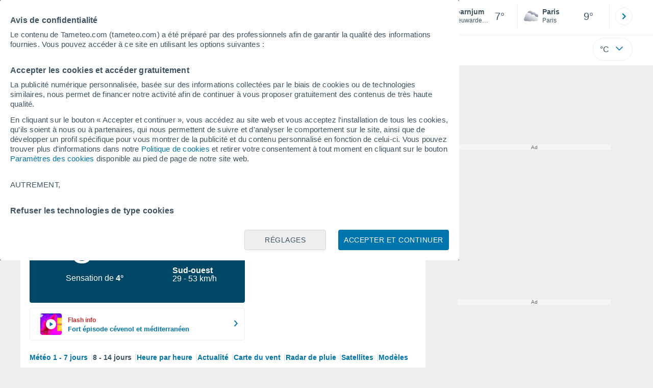

--- FILE ---
content_type: text/html; charset=UTF-8
request_url: https://cmp.meteored.com/cmp/template/main.html?hash=5953c18af4f95bba9637ecd0b08a3fda&lang=fr&config=fr
body_size: 1319
content:
<div class="cmp_gdpr"><div class="fondo-cmp test-b"><div class="card_ext card_ext--center col" id="gdpr" data-nosnippet><div class="text4 parrafo" data-nosnippet><p class="text-subtitle">Avis de confidentialité</p><p>Le contenu de Tameteo.com (tameteo.com) a été préparé par des professionnels afin de garantir la qualité des informations fournies. Vous pouvez accéder à ce site en utilisant les options suivantes :</p><p class="text-subtitle">Accepter les cookies et accéder gratuitement</p><p>La publicité numérique personnalisée, basée sur des informations collectées par le biais de cookies ou de technologies similaires, nous permet de financer notre activité afin de continuer à vous proposer gratuitement des contenus de très haute qualité.</p><p>En cliquant sur le bouton « Accepter et continuer », vous accédez au site web et vous acceptez l'installation de tous les cookies, qu'ils soient à nous ou à partenaires, qui nous permettent de suivre et d'analyser le comportement sur le site, ainsi que de développer un profil spécifique pour vous montrer de la publicité et du contenu personnalisé en fonction de celui-ci. Vous pouvez trouver plus d'informations dans notre <a id="url-policy" href="javascript:void(0)" data-link="https://www.tameteo.com/politique_cookies.html#gdpr_settings">Politique de cookies</a> et retirer votre consentement à tout moment en cliquant sur le bouton <a href="javascript:void(0)" class="btn-gdpr-configure">Paramètres des cookies</a> disponible au pied de page de notre site web.</p><span><p class="altern">AUTREMENT,</p><p class="text-subtitle">Refuser les technologies de type cookies</p><p>Si vous n'acceptez pas l'installation de cookies, vous continuez à accéder à notre site web tameteo.com. Dans ce cas, nous vous informons que seuls les cookies nécessaires pour assurer la navigation sur le site web seront installés, et que les cookies ne seront pas utilisés pour analyser le comportement ou pour afficher de la publicité ou du contenu personnalisé, bien que vous puissiez visualiser de la publicité générale non personnalisée. Vous pouvez refuser l'installation des cookies et accéder à notre site web par le biais de cette inscription en cliquant sur le bouton « Refuser ».</p><p>Avec votre consentement, nous et <a href="javascript:void(0)" class="link-vendors">nos partenaires</a> utilisons des cookies ou des technologies similaires pour stocker, accéder et traiter des données personnelles telles que votre visite sur ce site web. ertains fournisseurs peuvent traiter vos données personnelles sur la base d'un intérêt légitime, auquel vous pouvez vous opposer. Pour ce faire, vous pouvez retirer votre consentement ou vous opposer au traitement des données à tout moment en cliquant sur « <a href="javascript:void(0)" class="btn-gdpr-configure">Paramètres</a> » ou dans notre <a href="javascript:void(0)" class="cmp-w-link" data-link="https://www.tameteo.com/politique_cookies.html#gdpr_settings">politique de cookies</a> sur ce site web.</p><p class="text-subtitle">Nous et nos partenaires effectuons le traitement des données suivant :</p><p>Stocker et/ou accéder à des informations sur un appareil, utiliser des données limitées pour sélectionner la publicité, créer des profils pour la publicité personnalisée, utiliser des profils pour sélectionner des publicités personnalisées, créer des profils de contenus personnalisés, utiliser des profils pour sélectionner des contenus personnalisés, mesurer la performance des publicités, mesurer la performance des contenus, comprendre les publics par le biais de statistiques ou de combinaisons de données provenant de différentes sources, développer et améliorer les services, utiliser des données limitées pour sélectionner le contenu.</p><p>Données de géolocalisation précises et identification par analyse de l’appareil, publicités et contenu personnalisés, mesure de performance des publicités et du contenu, études d’audience et développement de services.</p><a class="link-vendors vendors text-basic-b" href="javascript:void(0)">Voir nos 1090 partenaires</a></span></div><div class="row-col bt-final bt-especial"><button class="bt-basic bt-basic--dark" id="btn-gdpr-accept">Accepter et continuer</button><button class="bt-basic bt-basic--white" id="btn-gdpr-configure">Réglages</button></div></div></div></div>

--- FILE ---
content_type: application/javascript; charset=utf-8
request_url: https://fundingchoicesmessages.google.com/f/AGSKWxU_okrjN4diyrhkG2Fy8rImFfy9hI0TbFPOxsuOKSwWJ2v83EK769g_L4FxgIKKfCKMw7rCz-nE2yfaFBJDnVf3pn5DGA3DiETfqW-NcJ6c8AFdPJLIJC3uNX-2SW55G1X4oxSCCZHU9zp28WZ8RBOkoHvfe-2qjP5NCPdPuOyMcfOXQe3Is2RaZB9Z/_/admentorserve..adtooltip&/adshow./ad_mini_/ads-nodep.
body_size: -1289
content:
window['70010d0d-5ea0-4a78-a9e3-51266fd5f7f1'] = true;

--- FILE ---
content_type: application/javascript; charset=utf-8
request_url: https://fundingchoicesmessages.google.com/f/AGSKWxUg8OkNOuBn0ushbNl5Ov43Bhhzy9rz_cfeSz8PSey8bwaY_OHWYouxfC5nDiRxQBhjF6nzAX93RLQ0Mjhs3e5pprq0CpyqnG98tW9y2FUFKdb2OEHbZ3C64BylmVM7Iy8HkMsKgQ==?fccs=W251bGwsbnVsbCxudWxsLG51bGwsbnVsbCxudWxsLFsxNzY4NTQ3ODU3LDcwMjAwMDAwMF0sbnVsbCxudWxsLG51bGwsW251bGwsWzcsNl0sbnVsbCxudWxsLG51bGwsbnVsbCxudWxsLG51bGwsbnVsbCxudWxsLG51bGwsMV0sImh0dHBzOi8vd3d3LnRhbWV0ZW8uY29tL3BheXMtYmFzL2Nvcm5qdW0vc2VtYWluZS1wcm9jaGFpbmUiLG51bGwsW1s4LCJNOWxrelVhWkRzZyJdLFs5LCJlbi1VUyJdLFsxNiwiWzEsMSwxXSJdLFsxOSwiMiJdLFsxNywiWzBdIl0sWzI0LCIiXSxbMjksImZhbHNlIl1dXQ
body_size: 115
content:
if (typeof __googlefc.fcKernelManager.run === 'function') {"use strict";this.default_ContributorServingResponseClientJs=this.default_ContributorServingResponseClientJs||{};(function(_){var window=this;
try{
var np=function(a){this.A=_.t(a)};_.u(np,_.J);var op=function(a){this.A=_.t(a)};_.u(op,_.J);op.prototype.getWhitelistStatus=function(){return _.F(this,2)};var pp=function(a){this.A=_.t(a)};_.u(pp,_.J);var qp=_.Zc(pp),rp=function(a,b,c){this.B=a;this.j=_.A(b,np,1);this.l=_.A(b,_.Nk,3);this.F=_.A(b,op,4);a=this.B.location.hostname;this.D=_.Dg(this.j,2)&&_.O(this.j,2)!==""?_.O(this.j,2):a;a=new _.Og(_.Ok(this.l));this.C=new _.bh(_.q.document,this.D,a);this.console=null;this.o=new _.jp(this.B,c,a)};
rp.prototype.run=function(){if(_.O(this.j,3)){var a=this.C,b=_.O(this.j,3),c=_.dh(a),d=new _.Ug;b=_.fg(d,1,b);c=_.C(c,1,b);_.hh(a,c)}else _.eh(this.C,"FCNEC");_.lp(this.o,_.A(this.l,_.Ae,1),this.l.getDefaultConsentRevocationText(),this.l.getDefaultConsentRevocationCloseText(),this.l.getDefaultConsentRevocationAttestationText(),this.D);_.mp(this.o,_.F(this.F,1),this.F.getWhitelistStatus());var e;a=(e=this.B.googlefc)==null?void 0:e.__executeManualDeployment;a!==void 0&&typeof a==="function"&&_.Qo(this.o.G,
"manualDeploymentApi")};var sp=function(){};sp.prototype.run=function(a,b,c){var d;return _.v(function(e){d=qp(b);(new rp(a,d,c)).run();return e.return({})})};_.Rk(7,new sp);
}catch(e){_._DumpException(e)}
}).call(this,this.default_ContributorServingResponseClientJs);
// Google Inc.

//# sourceURL=/_/mss/boq-content-ads-contributor/_/js/k=boq-content-ads-contributor.ContributorServingResponseClientJs.en_US.M9lkzUaZDsg.es5.O/d=1/exm=ad_blocking_detection_executable,kernel_loader,loader_js_executable/ed=1/rs=AJlcJMzanTQvnnVdXXtZinnKRQ21NfsPog/m=cookie_refresh_executable
__googlefc.fcKernelManager.run('\x5b\x5b\x5b7,\x22\x5b\x5bnull,\\\x22tameteo.com\\\x22,\\\x22AKsRol9cuNt6ZBZeLDBvx0s2N-gv8cF0904J_TWAb0SUncbSBi-L0bt2AAz2Ey-ojHJAMrTWNZI55ExEYIP7JTsbce7LNXeLOW_a1Gd3PWpALyL3lXxv5z8Dztb9AOo0YMfi7saGkB8Rr0nL7Frnja1lJtMpF0lo7A\\\\u003d\\\\u003d\\\x22\x5d,null,\x5b\x5bnull,null,null,\\\x22https:\/\/fundingchoicesmessages.google.com\/f\/AGSKWxXi9Z7ptDn_-27SKn7RQsGHze5xR-KUN3UelU_QZofZxLkCrLqCF83_JqIK8W7HxrWgR5zY9tQl9TOCMLGs7oaYxKF7PVUBnrAq1MUTJ9SInReqt9yR2nfLQI7xuU8ITNz1YTltyA\\\\u003d\\\\u003d\\\x22\x5d,null,null,\x5bnull,null,null,\\\x22https:\/\/fundingchoicesmessages.google.com\/el\/AGSKWxVyrrJEn7QE1MHwDb3dyUGEXWefYcrGxNroGYxmiU168vT_Oh62SxNK2ub6BAoJM5QDTx-_5ii_fqXWAKUoV76ovDhfGQt8X_WqHaCR9n7b7SNNuSWQIYIMdLy7qW4MX_kWMwVqVg\\\\u003d\\\\u003d\\\x22\x5d,null,\x5bnull,\x5b7,6\x5d,null,null,null,null,null,null,null,null,null,1\x5d\x5d,\x5b3,1\x5d\x5d\x22\x5d\x5d,\x5bnull,null,null,\x22https:\/\/fundingchoicesmessages.google.com\/f\/AGSKWxWgATtCDas7SJl0VhpoEZsnq0ELQIGUryCfcMLT8rwbJWgZF6mrYepSFmq_0Du1H1OFFLieG2Fm4AwbqdbLJai2TQ5GYBFclD-5pYM8OAeUNmh-QuRLui6BY_oK0PnwbI3JduLA3w\\u003d\\u003d\x22\x5d\x5d');}

--- FILE ---
content_type: text/javascript
request_url: https://www.tameteo.com/js/bundle/1382/e359f7f61286506132b3.js
body_size: 2717
content:
"use strict";(self.webpackChunktiempo=self.webpackChunktiempo||[]).push([[1382],{1382:function(t,e,s){s.d(e,{t:function(){return h}});var n=s(6875),i=s(8857),r=s(5333),a=s(1634),c=s(9720),o=function(t,e,s,n){return new(s||(s=Promise))((function(i,r){function a(t){try{o(n.next(t))}catch(t){r(t)}}function c(t){try{o(n.throw(t))}catch(t){r(t)}}function o(t){var e;t.done?i(t.value):(e=t.value,e instanceof s?e:new s((function(t){t(e)}))).then(a,c)}o((n=n.apply(t,e||[])).next())}))};const l={},u={};class h{static registerRefresher(t){h.refreshers.push(t)}static refresh(){for(let t of h.refreshers)t.refresh()}static getLasts(){if(!h.mv){const t=a.A.last.def.slice().length;let e=[];h.lasts.forEach((t=>e.push(t.hash))),h.lasts.length<t&&h.addDefault(e)}return h.lasts.slice()}static addLocality(t){h.lasts.push(t)}static get total(){return h.lasts.length}static get len(){return h.lasts.filter((t=>!t.defecto)).length}static init(t=!1){var e;if(!h.inited){h.inited=!0,h.mv=t;const s=r.A.last,n=[],i=[],c=[];let o;if(o=a.A.last.loc>0||a.A.last.gn>0?{gn:0===a.A.last.loc,id:null!==(e=a.A.last.loc>0?a.A.last.loc:a.A.last.gn)&&void 0!==e?e:0}:null,null!=s){const t=s.split("--");t.shift();let e=!1;const a=r.A.last_sort;let l=!1;for(let s of t){const t=h.build(s);if(0==t.id)continue;null!=o&&o.gn==t.gn&&o.id==t.id&&(o=null,e=!0);const r=t.hash;n.indexOf(r)<0&&(t.gps?(i.unshift(t),l=!0):a?c.push(t):e?(c.unshift(t),e=!1):c.push(t),n.push(r))}}if(null!=o){const t=h.nuevo(o);c.unshift(t),n.push(t.hash)}this.lasts=i.concat(c),0==this.lasts.length&&h.addDefault(n)}}static addDefault(t){const e=a.A.last.def.slice(),s=e.length;for(;h.lasts.length<s&&e.length>0;){const s=e.shift(),n=h.generarHash(s,!1);t.indexOf(n)<0&&(h.lasts.push(h.nuevo({gn:!1,id:s},!0)),t.push(n))}}static findLast(t){const e=h.generarHash(t.id,t.gn);for(let t of h.lasts)if(t.hash==e)return t;return null}static pushGPS(t){const e=h.generarHash(t.id,t.gn);let s,n=-1;for(let t=0;t<h.lasts.length;t++)h.lasts[t].hash==e&&n<0?n=t:h.lasts[t].gps=!1;return n>=0?(s=h.lasts.splice(n,1)[0],s.gps=!0,s.defecto=!1):(t.gps=!0,s=h.nuevo(t)),h.lasts.unshift(s),h.clearDefault(),h.refresh(),s}static clearGPS(){for(let t of h.lasts)t.gps&&(t.gps=!1);h.refresh()}static remove(t){const e=h.lasts.indexOf(t);e>=0&&h.lasts.splice(e,1);const s=h.lasts.filter((t=>!t.defecto)).map((t=>t.hash));h.clearDefault(),0==h.getLasts().length&&h.addDefault(s),h.refresh()}static clearDefault(){const t=[];for(let e of h.lasts)e.defecto||t.push(e);h.lasts=t}static save(){const t=["1"];for(let e of h.lasts)!e.defecto&&t.length<10&&t.push(e.encode());r.A.last=t.join("--")}static reOrder(t,e){for(let s of h.lasts)if(s.gps){t++,e++;break}if(t<0||t>=this.lasts.length||e<0||e>=this.lasts.length)return void console.error("Índices fuera de rango");const[s]=this.lasts.splice(t,1);this.lasts.splice(e,0,s)}static nuevo(t,e=!1){return new h(Object.assign({fixed:!1,gps:!1},t),e)}static build(t){const e=t.split("-");return new h({gn:e.length>3&&0!=parseInt(e[3]),id:parseInt(e[0]),fixed:0!=parseInt(e[1]),gps:e.length>2&&0!=parseInt(e[2])},!1)}static generarHash(t,e){return`${e?1:0}-${t}`}get fixed(){return this.fixed_}set fixed(t){this.fixed_=t,t&&(this.defecto=!1)}get hash(){return h.generarHash(this.id,this.gn)}constructor(t,e=!1){this.defecto=e,this.initWeatherMixedForecast=()=>o(this,void 0,void 0,(function*(){let t=`${n.A.services}/weather/mixed/cookies/v4/${this.gn?"3":"1"}-${this.id}.json`;if(l[this.id]){const t=l[this.id],e=t.data.current.symbol,s=t.data.current.temperature;return{current_symbol:e.luz?`${e.value}`:`${e.value}n`,current_temp_original:s.value,current_temp:0==n.A.temp?Math.round(s.value):Math.round(1.8*s.value+32)}}return i.A.get(t).then((t=>{const e=JSON.parse(t);l[this.id]=e;const s=e.data.current.symbol,i=e.data.current.temperature;return{current_symbol:s.luz?`${s.value}`:`${s.value}n`,current_temp_original:i.value,current_temp:0==n.A.temp?Math.round(i.value):Math.round(1.8*i.value+32)}}))})),this.initWeatherMixedForecastMv=()=>o(this,void 0,void 0,(function*(){let t=`${n.A.services}/weather/mixed/cookies/v4/${this.gn?"3":"1"}-${this.id}.json`;if(l[this.id]){const t=l[this.id],e=t.data.current.symbol;return{max_round:t.data.temperature.max,max_round_conv:0==n.A.temp?t.data.temperature.max:1.8*t.data.temperature.max+32,min_round:n.A.minima_nocturna?t.data.temperature.min_night:t.data.temperature.min,min_round_conv:n.A.minima_nocturna?0==n.A.temp?t.data.temperature.min_night:1.8*t.data.temperature.min_night+32:0==n.A.temp?t.data.temperature.min:1.8*t.data.temperature.min+32,simbolo:e.value,luz:e.luz}}return i.A.get(t).then((t=>{const e=JSON.parse(t);l[this.id]=e;const s=e.data.current.symbol;return{max_round:e.data.temperature.max,max_round_conv:0==n.A.temp?e.data.temperature.max:1.8*e.data.temperature.max+32,min_round:n.A.minima_nocturna?e.data.temperature.min_night:e.data.temperature.min,min_round_conv:n.A.minima_nocturna?0==n.A.temp?e.data.temperature.min_night:1.8*e.data.temperature.min_night+32:0==n.A.temp?e.data.temperature.min:1.8*e.data.temperature.min+32,simbolo:s.value,luz:s.luz}}))})),this.id=t.id,this.fixed=t.fixed,this.gps=t.gps,this.gn=t.gn,this.update_gn=!1,0!=this.id&&(this.info=Promise.all([this.initBasic(),this.initWeatherMixedForecast(),h]).then((([t,e])=>({data:t,weather:e}))))}equals(t){return this.id==t.id&&this.gn==t.gn}initBasic(){const t=`${this.gn?"3":"1"}-${this.id}`;return u[t]?Promise.resolve(u[t]):c.Ay.uid(t).then((e=>{let s=e.search;return null!=s?function(t,e){n.A.testing&&(t.url=t.url.replace("://www.","://test-www."));const s={name:t.nombre,division:t.descripcion[0],url:t.url};return u[e]=s,s}(s,t):Promise.reject()}))}encode(){return`${this.id}-${this.fixed?"1":"0"}-${this.gps?"1":"0"}-${this.gn?"1":"0"}`}initWeather(){return null}}h.refreshers=[],h.lasts=[],h.inited=!1,h.mv=!1,h.is_noche=!0},8857:function(t,e){e.A=new class{get(t){return new Promise(((e,s)=>{const n=new XMLHttpRequest;this.callback(n,e,s),n.open("GET",t,!0),n.send()}))}post(t,e,s={}){return new Promise(((n,i)=>{const r=new XMLHttpRequest;this.callback(r,n,i),r.open("POST",t,!0);for(const t of Object.keys(s))r.setRequestHeader(t,s[t]);r.send(e)}))}head(t){const e=new XMLHttpRequest;e.open("HEAD",t,!0),e.send()}callback(t,e,s){t.onreadystatechange=()=>{4==t.readyState&&(200==t.status?e(t.responseText):s({status:t.statusText,response:t.responseText,code:t.status}))}}}},9720:function(t,e,s){var n=s(8857),i=s(1634),r=s(6875),a=s(5333);class c{constructor(t,e){var s;this.isGeoname="3",this.gpsUso=!1,this.uid=t.uid,this.type=t.type,this.name=t.name,this.description=Array.isArray(t.description)?t.description[0]:t.description,this.spec=t.spec,this.puntuacion=t.puntuacion,this.subtype=t.subtype,this.gn=t.uid.split("-")[0]==this.isGeoname,this.id=parseInt(t.uid.split("-")[1]),this.url=null!==(s=t.url)&&void 0!==s?s:r.A.www+`/gn/${this.id}.htm`,this.nombre=null==t?void 0:t.nombre,this.descripcion=null==t?void 0:t.descripcion,this.gpsUso=e}clickExec(t){const e=new Request(t,{method:"GET",keepalive:!0});fetch(e).catch((()=>{})),a.A.buscador="",r.A.testing?window.location.assign(this.url.replace("://www.","://test-www.")):window.location.assign(this.url)}click(){let t=this.uid.slice(0,this.uid.lastIndexOf("-"));this.gpsUso?this.clickExec(`${r.A.services}/search/weather/v4/check/gps/${r.A.id}/${t}`):this.clickExec(`${r.A.services}/search/weather/v4/check/txt/${r.A.id}/${t}`)}}class o{constructor(t,e,s){this.localizacion=t.data.respuesta.localizacion,this.texto=e,this.hits=[],t.data.respuesta.localizacion.forEach((t=>{t.search.resultados.forEach((t=>{this.hits.push(new c(t,s))}))}))}static fromString(t,e){return new o(JSON.parse(t),void 0,e)}}e.Ay=new class{constructor(t){this.cfg=t}search(t){const e=t.indexOf(",");let s;return e>=3?(s=t.substr(e+1).trim(),t=t.substr(0,e).trim()):(s="",t=t.trim()),n.A.get(`${r.A.services}/search/weather/v4/txt/${r.A.id}/${r.A.lang}/${t}`+(s.length>0?`/${s}`:"")).then((e=>{const s=JSON.parse(e);return s.ok?new o(s,t):(console.log("Discarded request"),Promise.resolve(null))}))}top(){return n.A.get(`${r.A.services}/search/weather/v4/top/${r.A.id}/${r.A.lang}/${this.cfg.cty}.json`).then((t=>{const e=JSON.parse(t);return e.ok?new o(e):(console.log("Discarded request"),Promise.resolve(null))}))}uid(t){return n.A.get(`${r.A.services}/search/weather/v4/uid/last/${r.A.id}/${r.A.lang}/${t}`).then((t=>JSON.parse(t).data.respuesta))}gpsExec(t,e){const s=`000000000${Math.round(1e6*(t.latitude+180))}`.slice(-9),i=`000000000${Math.round(1e6*(t.longitude+180))}`.slice(-9);return n.A.get(`${r.A.services}/search/weather/v4/${e}/${r.A.id}/${r.A.lang}/${s}${i}.json`).then((t=>o.fromString(t,!0)))}gps(t){return this.gpsExec(t,"gps")}start(t){return this.gpsExec(t,"start")}}(i.A.search)}}]);

--- FILE ---
content_type: image/svg+xml
request_url: https://www.tameteo.com/css/v3/svgs/wind/wWhite/7.svg
body_size: 177
content:
<svg xmlns="http://www.w3.org/2000/svg" width="41" height="41"><g fill="#fff"><path d="M23.07 32.328a1.17 1.17 0 0 0-1.705.022c-.731.783-1.595 1.63-2.51 2.529-.453.445-1.175 1.01-1.624 1.46.031-3.079-.05-4.364.025-6.072.03-.695-.292-1.092-.957-1.092-.666 0-1.002.288-1.002.984 0 1.653.082 3.268.05 6.366a322.073 322.073 0 0 1-4.165-4.333 1.171 1.171 0 0 0-1.706-.022 1.3 1.3 0 0 0-.02 1.782 385.23 385.23 0 0 0 6.001 6.27c.226.23.528.41.842.41h.034c.325 0 .633-.209.854-.459.94-1.069 2.15-2.282 3.32-3.43a87.475 87.475 0 0 0 2.585-2.62 1.316 1.316 0 0 0-.021-1.795z"/><path d="M16.916.887c.396 0 .716.321.716.716v35.568c0 .396-.32.717-.716.717h-1.568a.716.716 0 0 1-.716-.717V1.603c0-.395.32-.716.716-.716h1.568z"/><path d="M14.632 1.603c0-.395.321-.716.717-.716h14.567c.396 0 .716.321.716.716v1.568c0 .396-.32.717-.716.717H15.35a.716.716 0 0 1-.717-.717V1.604zM14.632 8.604c0-.396.321-.716.717-.716h14.567c.396 0 .716.32.716.716v1.567c0 .396-.32.716-.716.716H15.35a.716.716 0 0 1-.717-.716V8.604zM14.632 15.604c0-.396.321-.716.717-.716h14.567c.396 0 .716.32.716.716v1.567c0 .396-.32.716-.716.716H15.35a.716.716 0 0 1-.717-.716v-1.567z"/></g></svg>